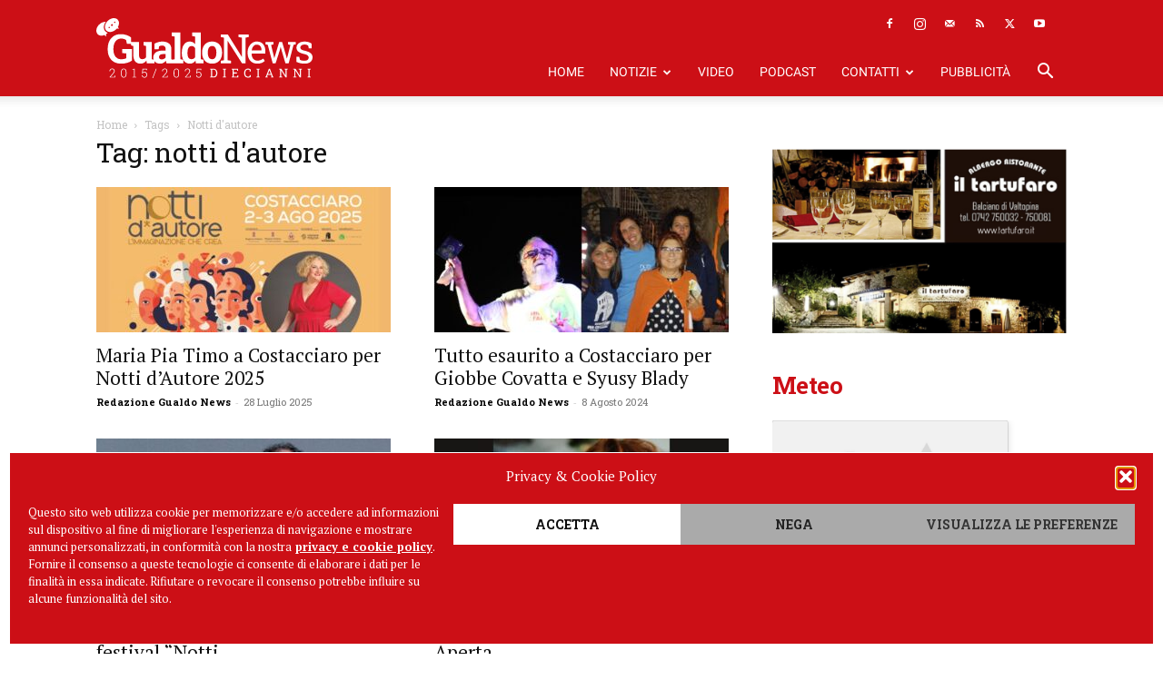

--- FILE ---
content_type: text/html; charset=utf-8
request_url: https://www.google.com/recaptcha/api2/aframe
body_size: 248
content:
<!DOCTYPE HTML><html><head><meta http-equiv="content-type" content="text/html; charset=UTF-8"></head><body><script nonce="ktEvbTsRsTw82fiyMpMJxg">/** Anti-fraud and anti-abuse applications only. See google.com/recaptcha */ try{var clients={'sodar':'https://pagead2.googlesyndication.com/pagead/sodar?'};window.addEventListener("message",function(a){try{if(a.source===window.parent){var b=JSON.parse(a.data);var c=clients[b['id']];if(c){var d=document.createElement('img');d.src=c+b['params']+'&rc='+(localStorage.getItem("rc::a")?sessionStorage.getItem("rc::b"):"");window.document.body.appendChild(d);sessionStorage.setItem("rc::e",parseInt(sessionStorage.getItem("rc::e")||0)+1);localStorage.setItem("rc::h",'1768548793801');}}}catch(b){}});window.parent.postMessage("_grecaptcha_ready", "*");}catch(b){}</script></body></html>